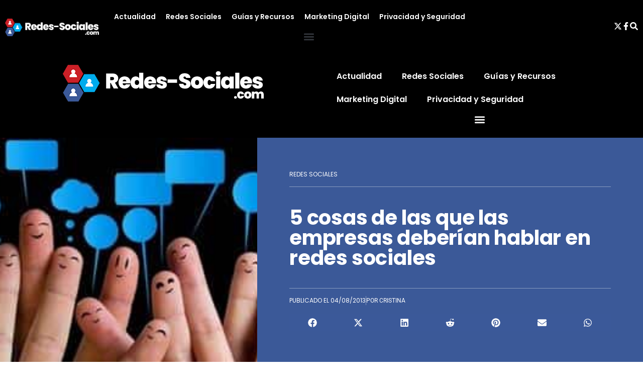

--- FILE ---
content_type: application/javascript; charset=UTF-8
request_url: https://www.redes-sociales.com/cdn-cgi/challenge-platform/scripts/jsd/main.js
body_size: 8208
content:
window._cf_chl_opt={AKGCx8:'b'};~function(M6,mg,mn,mw,mS,mR,mq,mp,M0,M1){M6=e,function(o,b,Mn,M5,m,M){for(Mn={o:201,b:256,m:200,M:212,Y:287,N:217,Z:138,i:232,l:137},M5=e,m=o();!![];)try{if(M=parseInt(M5(Mn.o))/1+-parseInt(M5(Mn.b))/2*(parseInt(M5(Mn.m))/3)+-parseInt(M5(Mn.M))/4+parseInt(M5(Mn.Y))/5+-parseInt(M5(Mn.N))/6+parseInt(M5(Mn.Z))/7+parseInt(M5(Mn.i))/8*(parseInt(M5(Mn.l))/9),b===M)break;else m.push(m.shift())}catch(Y){m.push(m.shift())}}(h,486559),mg=this||self,mn=mg[M6(340)],mw=function(Yx,YQ,YJ,Yf,Yk,YW,M7,b,m,M,Y){return Yx={o:277,b:222,m:332,M:229,Y:161},YQ={o:276,b:328,m:230,M:349,Y:286,N:307,Z:226,i:152,l:244,W:230,k:306,f:159,T:296,J:152,Q:299,x:136,E:164,D:176,v:167,X:192,d:184,K:307,y:348,I:291,B:211,z:296,c:225},YJ={o:337,b:284},Yf={o:116,b:284,m:281,M:145,Y:242,N:211,Z:298,i:130,l:312,W:130,k:312,f:130,T:312,J:248,Q:239,x:296,E:244,D:355,v:220,X:241,d:296,K:328,y:139,I:347,B:230,z:119,c:306,A:344,g:244,n:164,S:248,s:129,a:285,L:290,G:235,j:141,F:183,H:248,U:303,C:192,R:296,O:244,V:248,P:328,h0:151,h1:296,h2:327,h3:230,h4:157,h5:192,h6:153,h7:296,h8:119,h9:352,hh:334,he:296,ho:327,hb:296,hm:348},Yk={o:133,b:329,m:244},YW={o:174,b:211},M7=M6,b={'BMSiV':function(N,Z){return N(Z)},'Lxthr':M7(Yx.o),'ZGUxN':M7(Yx.b),'IoUpV':function(N,Z){return N<Z},'dLjuO':function(N,Z){return Z!==N},'aaYtA':M7(Yx.m),'JgWWS':function(N,Z){return N-Z},'JcZRB':function(N,Z){return N<<Z},'bTAJH':function(N,Z){return N(Z)},'Tiscm':function(N,Z){return N|Z},'tnFSr':function(N,Z){return N>Z},'kmzeS':function(N,Z){return Z==N},'EeEKO':function(N,Z){return N-Z},'lZbKN':function(N,Z){return N<Z},'conEQ':function(N,Z){return Z&N},'dDOoc':function(N,Z){return N-Z},'JSRbR':function(N,Z){return N(Z)},'fuGPc':function(N,Z){return Z!==N},'DdNAT':function(N,Z){return N<Z},'onbGH':function(N,Z){return N-Z},'kipCu':function(N,Z){return N(Z)},'QZmhY':function(N,Z){return Z&N},'OOFFQ':function(N,Z){return Z==N},'LJutg':function(N,Z){return N|Z},'XfuXg':function(N,Z){return N==Z},'hSBsn':function(N,Z){return N|Z},'thGSI':function(N,Z){return N-Z},'xQFae':function(N,Z){return N|Z},'SXsXS':function(N,Z){return N-Z},'TrYnU':function(N,Z){return Z==N},'qWgJk':function(N,Z){return N(Z)},'WBaTX':function(N,Z){return N*Z},'HZYJj':function(N,Z){return N(Z)},'BLheM':function(N,Z){return N!=Z},'QuZNZ':function(N,Z){return Z==N},'fkXbp':function(N,Z){return Z&N},'vVhxK':function(N,Z){return Z==N},'nxPWn':function(N,Z){return N<Z},'SinuI':function(N,Z){return N!=Z},'yvGSy':function(N,Z){return Z*N},'qNkcZ':function(N,Z){return Z===N},'IXZpa':function(N,Z){return N+Z}},m=String[M7(Yx.M)],M={'h':function(N,M8,i){if(M8=M7,M8(Yk.o)!==b[M8(Yk.b)])return N==null?'':M.g(N,6,function(Z,M9){return M9=M8,M9(YW.o)[M9(YW.b)](Z)});else i=J&T,Q>>=1,x==0&&(E=D,m=b[M8(Yk.m)](X,d++)),K|=(0<i?1:0)*y,I<<=1},'g':function(N,Z,i,Mh,W,T,J,Q,x,E,D,X,K,y,I,B,z,A){if(Mh=M7,null==N)return'';for(T={},J={},Q='',x=2,E=3,D=2,X=[],K=0,y=0,I=0;b[Mh(Yf.o)](I,N[Mh(Yf.b)]);I+=1)if(b[Mh(Yf.m)](b[Mh(Yf.M)],Mh(Yf.Y))){if(B=N[Mh(Yf.N)](I),Object[Mh(Yf.Z)][Mh(Yf.i)][Mh(Yf.l)](T,B)||(T[B]=E++,J[B]=!0),z=Q+B,Object[Mh(Yf.Z)][Mh(Yf.W)][Mh(Yf.k)](T,z))Q=z;else{if(Object[Mh(Yf.Z)][Mh(Yf.f)][Mh(Yf.T)](J,Q)){if(256>Q[Mh(Yf.J)](0)){for(W=0;b[Mh(Yf.o)](W,D);K<<=1,y==b[Mh(Yf.Q)](Z,1)?(y=0,X[Mh(Yf.x)](b[Mh(Yf.E)](i,K)),K=0):y++,W++);for(A=Q[Mh(Yf.J)](0),W=0;8>W;K=b[Mh(Yf.D)](K,1)|A&1.07,y==b[Mh(Yf.Q)](Z,1)?(y=0,X[Mh(Yf.x)](b[Mh(Yf.v)](i,K)),K=0):y++,A>>=1,W++);}else{for(A=1,W=0;W<D;K=b[Mh(Yf.X)](K<<1.94,A),y==Z-1?(y=0,X[Mh(Yf.d)](i(K)),K=0):y++,A=0,W++);for(A=Q[Mh(Yf.J)](0),W=0;b[Mh(Yf.K)](16,W);K=K<<1|A&1,b[Mh(Yf.y)](y,b[Mh(Yf.I)](Z,1))?(y=0,X[Mh(Yf.x)](i(K)),K=0):y++,A>>=1,W++);}x--,0==x&&(x=Math[Mh(Yf.B)](2,D),D++),delete J[Q]}else for(A=T[Q],W=0;b[Mh(Yf.z)](W,D);K=K<<1.88|b[Mh(Yf.c)](A,1),y==b[Mh(Yf.A)](Z,1)?(y=0,X[Mh(Yf.d)](b[Mh(Yf.g)](i,K)),K=0):y++,A>>=1,W++);Q=(x--,0==x&&(x=Math[Mh(Yf.B)](2,D),D++),T[z]=E++,b[Mh(Yf.n)](String,B))}}else B(M);if(Q!==''){if(Object[Mh(Yf.Z)][Mh(Yf.W)][Mh(Yf.T)](J,Q)){if(b[Mh(Yf.K)](256,Q[Mh(Yf.S)](0))){if(b[Mh(Yf.s)](Mh(Yf.a),Mh(Yf.a)))y(b[Mh(Yf.L)]);else{for(W=0;b[Mh(Yf.G)](W,D);K<<=1,y==b[Mh(Yf.j)](Z,1)?(y=0,X[Mh(Yf.d)](b[Mh(Yf.F)](i,K)),K=0):y++,W++);for(A=Q[Mh(Yf.H)](0),W=0;8>W;K=K<<1.07|b[Mh(Yf.U)](A,1),b[Mh(Yf.C)](y,Z-1)?(y=0,X[Mh(Yf.R)](b[Mh(Yf.O)](i,K)),K=0):y++,A>>=1,W++);}}else{for(A=1,W=0;W<D;K=A|K<<1,Z-1==y?(y=0,X[Mh(Yf.d)](i(K)),K=0):y++,A=0,W++);for(A=Q[Mh(Yf.V)](0),W=0;b[Mh(Yf.P)](16,W);K=b[Mh(Yf.h0)](K<<1.77,A&1.3),Z-1==y?(y=0,X[Mh(Yf.h1)](i(K)),K=0):y++,A>>=1,W++);}x--,b[Mh(Yf.h2)](0,x)&&(x=Math[Mh(Yf.h3)](2,D),D++),delete J[Q]}else for(A=T[Q],W=0;W<D;K=b[Mh(Yf.h4)](K<<1,b[Mh(Yf.c)](A,1)),b[Mh(Yf.h5)](y,b[Mh(Yf.h6)](Z,1))?(y=0,X[Mh(Yf.h7)](i(K)),K=0):y++,A>>=1,W++);x--,b[Mh(Yf.y)](0,x)&&D++}for(A=2,W=0;b[Mh(Yf.h8)](W,D);K=b[Mh(Yf.h9)](K<<1.69,A&1.75),b[Mh(Yf.h2)](y,b[Mh(Yf.hh)](Z,1))?(y=0,X[Mh(Yf.he)](i(K)),K=0):y++,A>>=1,W++);for(;;)if(K<<=1,b[Mh(Yf.ho)](y,Z-1)){X[Mh(Yf.hb)](i(K));break}else y++;return X[Mh(Yf.hm)]('')},'j':function(N,YT,Me){return YT={o:248},Me=M7,N==null?'':b[Me(YJ.o)]('',N)?null:M.i(N[Me(YJ.b)],32768,function(Z,Mo){return Mo=Me,N[Mo(YT.o)](Z)})},'i':function(N,Z,i,Mb,W,T,J,Q,x,E,D,X,K,y,I,B,s,z,A,S){for(Mb=M7,W=[],T=4,J=4,Q=3,x=[],X=b[Mb(YQ.o)](i,0),K=Z,y=1,E=0;b[Mb(YQ.b)](3,E);W[E]=E,E+=1);for(I=0,B=Math[Mb(YQ.m)](2,2),D=1;B!=D;)for(z=Mb(YQ.M)[Mb(YQ.Y)]('|'),A=0;!![];){switch(z[A++]){case'0':D<<=1;continue;case'1':K>>=1;continue;case'2':S=K&X;continue;case'3':I|=b[Mb(YQ.N)](0<S?1:0,D);continue;case'4':K==0&&(K=Z,X=b[Mb(YQ.Z)](i,y++));continue}break}switch(I){case 0:for(I=0,B=Math[Mb(YQ.m)](2,8),D=1;b[Mb(YQ.i)](D,B);S=X&K,K>>=1,K==0&&(K=Z,X=i(y++)),I|=(0<S?1:0)*D,D<<=1);s=b[Mb(YQ.l)](m,I);break;case 1:for(I=0,B=Math[Mb(YQ.W)](2,16),D=1;b[Mb(YQ.i)](D,B);S=b[Mb(YQ.k)](X,K),K>>=1,b[Mb(YQ.f)](0,K)&&(K=Z,X=i(y++)),I|=(0<S?1:0)*D,D<<=1);s=m(I);break;case 2:return''}for(E=W[3]=s,x[Mb(YQ.T)](s);;){if(y>N)return'';for(I=0,B=Math[Mb(YQ.W)](2,Q),D=1;b[Mb(YQ.J)](D,B);S=b[Mb(YQ.Q)](X,K),K>>=1,b[Mb(YQ.x)](0,K)&&(K=Z,X=b[Mb(YQ.E)](i,y++)),I|=(b[Mb(YQ.D)](0,S)?1:0)*D,D<<=1);switch(s=I){case 0:for(I=0,B=Math[Mb(YQ.m)](2,8),D=1;b[Mb(YQ.v)](D,B);S=K&X,K>>=1,b[Mb(YQ.X)](0,K)&&(K=Z,X=i(y++)),I|=b[Mb(YQ.d)](0<S?1:0,D),D<<=1);W[J++]=m(I),s=J-1,T--;break;case 1:for(I=0,B=Math[Mb(YQ.m)](2,16),D=1;D!=B;S=b[Mb(YQ.k)](X,K),K>>=1,0==K&&(K=Z,X=i(y++)),I|=b[Mb(YQ.K)](0<S?1:0,D),D<<=1);W[J++]=m(I),s=J-1,T--;break;case 2:return x[Mb(YQ.y)]('')}if(T==0&&(T=Math[Mb(YQ.m)](2,Q),Q++),W[s])s=W[s];else if(b[Mb(YQ.I)](s,J))s=E+E[Mb(YQ.B)](0);else return null;x[Mb(YQ.z)](s),W[J++]=b[Mb(YQ.c)](E,s[Mb(YQ.B)](0)),T--,E=s,T==0&&(T=Math[Mb(YQ.m)](2,Q),Q++)}}},Y={},Y[M7(Yx.Y)]=M.h,Y}(),mS=null,mR=mC(),mq={},mq[M6(293)]='o',mq[M6(140)]='s',mq[M6(181)]='u',mq[M6(335)]='z',mq[M6(215)]='n',mq[M6(323)]='I',mq[M6(150)]='b',mp=mq,mg[M6(186)]=function(o,M,Y,N,Nm,Nb,No,MK,Z,W,T,J,Q,x,E){if(Nm={o:224,b:216,m:237,M:269,Y:253,N:233,Z:202,i:253,l:336,W:279,k:325,f:284,T:135,J:179,Q:236,x:358,E:240},Nb={o:255,b:326,m:284,M:324,Y:227},No={o:298,b:130,m:312,M:296},MK=M6,Z={'ViPcd':function(D,X){return D<X},'CEmUn':function(D,X){return D===X},'NedDz':function(D,X){return D(X)},'NSJkk':function(D,X){return D<X},'rKtPe':function(D,X,K,y){return D(X,K,y)},'upDYD':function(D,X,K){return D(X,K)},'TNHlp':function(D,X,K){return D(X,K)}},null===M||void 0===M)return N;for(W=Z[MK(Nm.o)](mP,M),o[MK(Nm.b)][MK(Nm.m)]&&(W=W[MK(Nm.M)](o[MK(Nm.b)][MK(Nm.m)](M))),W=o[MK(Nm.Y)][MK(Nm.N)]&&o[MK(Nm.Z)]?o[MK(Nm.i)][MK(Nm.N)](new o[(MK(Nm.Z))](W)):function(D,Mr,X){for(Mr=MK,D[Mr(Nb.o)](),X=0;Z[Mr(Nb.b)](X,D[Mr(Nb.m)]);Z[Mr(Nb.M)](D[X],D[X+1])?D[Mr(Nb.Y)](X+1,1):X+=1);return D}(W),T='nAsAaAb'.split('A'),T=T[MK(Nm.l)][MK(Nm.W)](T),J=0;Z[MK(Nm.k)](J,W[MK(Nm.f)]);Q=W[J],x=Z[MK(Nm.T)](mV,o,M,Q),Z[MK(Nm.o)](T,x)?(E='s'===x&&!o[MK(Nm.J)](M[Q]),MK(Nm.Q)===Y+Q?i(Y+Q,x):E||Z[MK(Nm.x)](i,Y+Q,M[Q])):Z[MK(Nm.E)](i,Y+Q,x),J++);return N;function i(D,X,Mu){Mu=e,Object[Mu(No.o)][Mu(No.b)][Mu(No.m)](N,X)||(N[X]=[]),N[X][Mu(No.M)](D)}},M0=M6(162)[M6(286)](';'),M1=M0[M6(336)][M6(279)](M0),mg[M6(188)]=function(m,M,Nl,Ni,My,Y,N,Z,i,l,W){for(Nl={o:318,b:134,m:127,M:249,Y:260,N:345,Z:194,i:284,l:260,W:260,k:333,f:296,T:319},Ni={o:134,b:249,m:160,M:318,Y:215},My=M6,Y={},Y[My(Nl.o)]=function(k,T){return T!==k},Y[My(Nl.b)]=My(Nl.m),Y[My(Nl.M)]=function(k,T){return k+T},Y[My(Nl.Y)]=function(k,T){return T===k},Y[My(Nl.N)]=function(k,T){return k<T},N=Y,Z=Object[My(Nl.Z)](M),i=0;i<Z[My(Nl.i)];i++)if(l=Z[i],N[My(Nl.l)]('f',l)&&(l='N'),m[l]){for(W=0;N[My(Nl.N)](W,M[Z[i]][My(Nl.i)]);N[My(Nl.W)](-1,m[l][My(Nl.k)](M[Z[i]][W]))&&(M1(M[Z[i]][W])||m[l][My(Nl.f)](N[My(Nl.M)]('o.',M[Z[i]][W]))),W++);}else m[l]=M[Z[i]][My(Nl.T)](function(k,MI,J,Q){return(MI=My,N[MI(Ni.o)]===N[MI(Ni.o)])?N[MI(Ni.b)]('o.',k):(J=m[MI(Ni.m)],!J?null:(Q=J.i,N[MI(Ni.M)](typeof Q,MI(Ni.Y))||Q<30)?null:Q)})},M3();function mP(m,N4,Md,M,Y,N){for(N4={o:195,b:195,m:269,M:194,Y:118},Md=M6,M={},M[Md(N4.o)]=function(Z,i){return Z!==i},Y=M,N=[];Y[Md(N4.b)](null,m);N=N[Md(N4.m)](Object[Md(N4.M)](m)),m=Object[Md(N4.Y)](m));return N}function mO(Y,N,Yt,MD,Z,i,l,W,k,f,T,J,Q,x){if(Yt={o:261,b:163,m:350,M:131,Y:243,N:218,Z:124,i:338,l:282,W:271,k:294,f:160,T:163,J:125,Q:208,x:131,E:219,D:292,v:289,X:302,d:203,K:267,y:125,I:196,B:125,z:196,c:330,A:125,g:330,n:146,S:125,s:117,a:238,L:331,G:126,j:189,F:338,H:313,U:161},MD=M6,Z={},Z[MD(Yt.o)]=function(E,D){return E+D},Z[MD(Yt.b)]=MD(Yt.m),Z[MD(Yt.M)]=MD(Yt.Y),Z[MD(Yt.N)]=MD(Yt.Z),Z[MD(Yt.i)]=MD(Yt.l),i=Z,!mj(0))return![];W=(l={},l[MD(Yt.W)]=Y,l[MD(Yt.k)]=N,l);try{k=mg[MD(Yt.f)],f=i[MD(Yt.o)](i[MD(Yt.T)]+mg[MD(Yt.J)][MD(Yt.Q)]+i[MD(Yt.x)]+k.r,i[MD(Yt.N)]),T=new mg[(MD(Yt.E))](),T[MD(Yt.D)](MD(Yt.v),f),T[MD(Yt.X)]=2500,T[MD(Yt.d)]=function(){},J={},J[MD(Yt.K)]=mg[MD(Yt.y)][MD(Yt.K)],J[MD(Yt.I)]=mg[MD(Yt.B)][MD(Yt.z)],J[MD(Yt.c)]=mg[MD(Yt.A)][MD(Yt.g)],J[MD(Yt.n)]=mg[MD(Yt.S)][MD(Yt.s)],J[MD(Yt.a)]=mR,Q=J,x={},x[MD(Yt.L)]=W,x[MD(Yt.G)]=Q,x[MD(Yt.j)]=i[MD(Yt.F)],T[MD(Yt.H)](mw[MD(Yt.U)](x))}catch(E){}}function mV(m,M,Y,N2,MX,N,Z,i,l){Z=(N2={o:132,b:172,m:142,M:293,Y:177,N:154,Z:187,i:142,l:182,W:182,k:253,f:356,T:253,J:177},MX=M6,N={},N[MX(N2.o)]=MX(N2.b),N[MX(N2.m)]=MX(N2.M),N[MX(N2.Y)]=MX(N2.N),N[MX(N2.Z)]=function(W,k){return W===k},N);try{i=M[Y]}catch(W){if(Z[MX(N2.o)]!==MX(N2.b))M(Y,N);else return'i'}if(null==i)return i===void 0?'u':'x';if(Z[MX(N2.i)]==typeof i)try{if(Z[MX(N2.Y)]==typeof i[MX(N2.l)])return i[MX(N2.W)](function(){}),'p'}catch(T){}return m[MX(N2.k)][MX(N2.f)](i)?'a':Z[MX(N2.Z)](i,m[MX(N2.T)])?'D':!0===i?'T':!1===i?'F':(l=typeof i,Z[MX(N2.J)]==l?mt(m,i)?'N':'f':mp[l]||'?')}function mt(m,M,YP,Mv,Y,N){return YP={o:205,b:265,m:343,M:143,Y:143,N:298,Z:158,i:312,l:333},Mv=M6,Y={},Y[Mv(YP.o)]=function(Z,i){return Z instanceof i},Y[Mv(YP.b)]=Mv(YP.m),N=Y,N[Mv(YP.o)](M,m[Mv(YP.M)])&&0<m[Mv(YP.Y)][Mv(YP.N)][Mv(YP.Z)][Mv(YP.i)](M)[Mv(YP.l)](N[Mv(YP.b)])}function mG(Yc,MZ,o,b){if(Yc={o:342,b:316},MZ=M6,o={'nPszq':function(m){return m()},'XFfkT':function(m,M){return m(M)}},b=o[MZ(Yc.o)](ma),null===b)return;mS=(mS&&o[MZ(Yc.b)](clearTimeout,mS),setTimeout(function(){ms()},1e3*b))}function mF(Yw,Ml,o,b){return Yw={o:160,b:266,m:245},Ml=M6,o={'pZACb':function(m,M){return m(M)}},b=mg[Ml(Yw.o)],Math[Ml(Yw.b)](+o[Ml(Yw.m)](atob,b.t))}function M3(Nw,Nn,NA,Mz,o,b,m,M,i,Y){if(Nw={o:121,b:170,m:300,M:259,Y:359,N:160,Z:223,i:304,l:357,W:209,k:278,f:248,T:209,J:207,Q:204,x:359,E:190,D:298,v:130,X:312,d:144,K:123,y:296,I:250,B:248,z:311,c:115,A:288,g:175,n:315,S:296,s:346,a:272,L:254,G:230,j:214,F:296,H:230,U:310,C:310},Nn={o:206,b:357,m:247,M:310,Y:258},NA={o:221,b:353,m:250},Mz=M6,o={'aaXRf':Mz(Nw.o),'siDtn':Mz(Nw.b),'UHUBX':function(N,Z){return N(Z)},'aVEQU':function(N,Z){return N<Z},'cqvgN':function(N,Z){return Z==N},'DDFTa':function(N,Z){return N>Z},'feMfe':function(N,Z){return N<<Z},'nlQCU':function(N,Z){return N-Z},'rbIpr':function(N,Z){return N<Z},'XJwfk':function(N,Z){return N<<Z},'fJLME':function(N,Z){return Z|N},'UWWVU':function(N,Z){return N&Z},'fQgeg':function(N,Z){return N-Z},'XZAji':function(N,Z){return Z==N},'pVkBg':function(N,Z){return Z!==N},'arVRd':Mz(Nw.m),'iAFGf':function(N){return N()},'wjftk':function(N){return N()},'fucmI':function(N,Z){return N!==Z},'EwtUQ':Mz(Nw.M),'fvNyD':function(N,Z){return Z!==N},'zQBZv':Mz(Nw.Y)},b=mg[Mz(Nw.N)],!b)return;if(!o[Mz(Nw.Z)](mH))return;if(m=![],M=function(Mc){if(Mc=Mz,!m){if(m=!![],!mH())return o[Mc(NA.o)]===o[Mc(NA.b)]?null:void 0;o[Mc(NA.m)](ms,function(Z){M4(b,Z)})}},o[Mz(Nw.i)](mn[Mz(Nw.l)],Mz(Nw.m)))M();else if(mg[Mz(Nw.W)]){if(Mz(Nw.M)!==o[Mz(Nw.k)])return m[Mz(Nw.f)](M);else mn[Mz(Nw.T)](Mz(Nw.J),M)}else if(o[Mz(Nw.Q)](Mz(Nw.x),o[Mz(Nw.E)])){if(hF[Mz(Nw.D)][Mz(Nw.v)][Mz(Nw.X)](hH,hU)){if(256>ok[Mz(Nw.f)](0)){for(bT=0;o[Mz(Nw.d)](bJ,bQ);bE<<=1,o[Mz(Nw.K)](bD,bv-1)?(bX=0,bd[Mz(Nw.y)](o[Mz(Nw.I)](bu,bK)),br=0):by++,bx++);for(i=bI[Mz(Nw.B)](0),bB=0;o[Mz(Nw.z)](8,bz);bA=o[Mz(Nw.c)](bg,1)|1&i,bn==o[Mz(Nw.A)](bw,1)?(bS=0,bs[Mz(Nw.y)](ba(bL)),bG=0):bj++,i>>=1,bc++);}else{for(i=1,bF=0;o[Mz(Nw.g)](bH,bU);bR=o[Mz(Nw.n)](bO,1)|i,bq==bp-1?(bt=0,bV[Mz(Nw.S)](bP(m0)),m1=0):m2++,i=0,bC++);for(i=m3[Mz(Nw.B)](0),m4=0;16>m5;m7=o[Mz(Nw.s)](m8<<1,o[Mz(Nw.a)](i,1)),m9==o[Mz(Nw.L)](mh,1)?(me=0,mo[Mz(Nw.y)](mb(mm)),mM=0):mY++,i>>=1,m6++);}bY--,0==bN&&(bZ=bi[Mz(Nw.G)](2,bl),bW++),delete bk[bf]}else for(i=eO[eq],ep=0;et<eV;o0=o1<<1.2|o[Mz(Nw.a)](i,1),o[Mz(Nw.j)](o2,o3-1)?(o4=0,o5[Mz(Nw.F)](o6(o7)),o8=0):o9++,i>>=1,eP++);oi=(oh--,0==oe&&(oo=ob[Mz(Nw.H)](2,om),oM++),oY[oN]=oZ++,ol(oW))}else Y=mn[Mz(Nw.U)]||function(){},mn[Mz(Nw.C)]=function(MA){MA=Mz,Y(),o[MA(Nn.o)](mn[MA(Nn.b)],o[MA(Nn.m)])&&(mn[MA(Nn.M)]=Y,o[MA(Nn.Y)](M))}}function mC(YO,ME){return YO={o:228},ME=M6,crypto&&crypto[ME(YO.o)]?crypto[ME(YO.o)]():''}function mH(Ys,MW,b,m,M,Y,N){return Ys={o:178,b:266,m:156},MW=M6,b={},b[MW(Ys.o)]=function(Z,i){return Z-i},m=b,M=3600,Y=mF(),N=Math[MW(Ys.b)](Date[MW(Ys.m)]()/1e3),m[MW(Ys.o)](N,Y)>M?![]:!![]}function ms(o,YX,Yv,Mm,b,m){YX={o:154,b:275,m:339},Yv={o:322,b:122},Mm=M6,b={'nEMRI':Mm(YX.o),'prFmE':function(M,Y){return M(Y)},'nmUsD':function(M){return M()}},m=b[Mm(YX.b)](M2),mU(m.r,function(M,MM){MM=Mm,typeof o===b[MM(Yv.o)]&&b[MM(Yv.b)](o,M),mG()}),m.e&&mO(Mm(YX.m),m.e)}function M2(Nk,MB,m,M,Y,N,Z,i){m=(Nk={o:309,b:280,m:263,M:171,Y:210,N:351,Z:185,i:301,l:354,W:268,k:295,f:274,T:120,J:199,Q:165},MB=M6,{'aPGfm':MB(Nk.o),'JOGWl':function(l,W,k,f,T){return l(W,k,f,T)},'qYorQ':MB(Nk.b)});try{return M=mn[MB(Nk.m)](MB(Nk.M)),M[MB(Nk.Y)]=m[MB(Nk.N)],M[MB(Nk.Z)]='-1',mn[MB(Nk.i)][MB(Nk.l)](M),Y=M[MB(Nk.W)],N={},N=m[MB(Nk.k)](pRIb1,Y,Y,'',N),N=pRIb1(Y,Y[m[MB(Nk.f)]]||Y[MB(Nk.T)],'n.',N),N=pRIb1(Y,M[MB(Nk.J)],'d.',N),mn[MB(Nk.i)][MB(Nk.Q)](M),Z={},Z.r=N,Z.e=null,Z}catch(l){return i={},i.r={},i.e=l,i}}function mj(b,Yg,Mi,m,M){return Yg={o:321,b:321,m:341},Mi=M6,m={},m[Mi(Yg.o)]=function(Y,N){return Y<N},M=m,M[Mi(Yg.b)](Math[Mi(Yg.m)](),b)}function e(o,b,m,M){return o=o-115,m=h(),M=m[o],M}function mL(Yy,MN,b,m){return Yy={o:308,b:308},MN=M6,b={},b[MN(Yy.o)]=function(M,Y){return M!==Y},m=b,m[MN(Yy.b)](ma(),null)}function mU(b,m,YR,YC,YU,YF,Yj,Mk,M,Y,N,Z,i){YR={o:252,b:198,m:166,M:191,Y:273,N:289,Z:180,i:160,l:149,W:125,k:219,f:292,T:273,J:350,Q:208,x:283,E:320,D:302,v:203,X:234,d:193,K:251,y:173,I:251,B:320,z:313,c:161,A:317},YC={o:222},YU={o:257,b:257,m:198,M:231,Y:155,N:197,Z:174,i:305,l:297,W:166},YF={o:252},Yj={o:302},Mk=M6,M={},M[Mk(YR.o)]=function(l,W){return W==l},M[Mk(YR.b)]=function(l,W){return W===l},M[Mk(YR.m)]=Mk(YR.M),M[Mk(YR.Y)]=Mk(YR.N),M[Mk(YR.Z)]=function(l,W){return l+W},Y=M,N=mg[Mk(YR.i)],console[Mk(YR.l)](mg[Mk(YR.W)]),Z=new mg[(Mk(YR.k))](),Z[Mk(YR.f)](Y[Mk(YR.T)],Y[Mk(YR.Z)](Y[Mk(YR.Z)](Mk(YR.J),mg[Mk(YR.W)][Mk(YR.Q)])+Mk(YR.x),N.r)),N[Mk(YR.E)]&&(Z[Mk(YR.D)]=5e3,Z[Mk(YR.v)]=function(Mf){Mf=Mk,m(Mf(Yj.o))}),Z[Mk(YR.X)]=function(YH,MJ,l,k,f){if(YH={o:197,b:211},MJ=Mk,l={'NtZQi':function(W,k,MT){return MT=e,Y[MT(YF.o)](W,k)}},Z[MJ(YU.o)]>=200&&Z[MJ(YU.b)]<300){if(Y[MJ(YU.m)](MJ(YU.M),MJ(YU.Y)))return k={},k[MJ(YU.N)]=MJ(YU.Z),f=k,l[MJ(YU.i)](null,M)?'':Y.g(N,6,function(T,MQ){return MQ=MJ,f[MQ(YH.o)][MQ(YH.b)](T)});else m(MJ(YU.l))}else m(Y[MJ(YU.W)]+Z[MJ(YU.b)])},Z[Mk(YR.d)]=function(Mx){Mx=Mk,m(Mx(YC.o))},i={'t':mF(),'lhr':mn[Mk(YR.K)]&&mn[Mk(YR.K)][Mk(YR.y)]?mn[Mk(YR.I)][Mk(YR.y)]:'','api':N[Mk(YR.B)]?!![]:![],'c':mL(),'payload':b},Z[Mk(YR.z)](mw[Mk(YR.c)](JSON[Mk(YR.A)](i)))}function M4(M,Y,NS,Mg,N,Z,i,l){if(NS={o:213,b:297,m:168,M:128,Y:320,N:213,Z:189,i:169,l:262,W:314,k:264,f:270,T:189,J:262,Q:148,x:264},Mg=M6,N={},N[Mg(NS.o)]=Mg(NS.b),N[Mg(NS.m)]=Mg(NS.M),Z=N,!M[Mg(NS.Y)])return;Y===Z[Mg(NS.N)]?(i={},i[Mg(NS.Z)]=Mg(NS.i),i[Mg(NS.l)]=M.r,i[Mg(NS.W)]=Mg(NS.b),mg[Mg(NS.k)][Mg(NS.f)](i,'*')):(l={},l[Mg(NS.T)]=Mg(NS.i),l[Mg(NS.J)]=M.r,l[Mg(NS.W)]=Z[Mg(NS.m)],l[Mg(NS.Q)]=Y,mg[Mg(NS.x)][Mg(NS.f)](l,'*'))}function ma(YK,MY,b,m,M,Y){return YK={o:246,b:147,m:160,M:215,Y:147},MY=M6,b={},b[MY(YK.o)]=function(N,Z){return Z!==N},b[MY(YK.b)]=function(N,Z){return N<Z},m=b,M=mg[MY(YK.m)],!M?null:(Y=M.i,m[MY(YK.o)](typeof Y,MY(YK.M))||m[MY(YK.Y)](Y,30))?null:Y}function h(Ns){return Ns='iSDhj,error on cf_chl_props,document,random,nPszq,[native code],dDOoc,TWkHs,fJLME,EeEKO,join,2|1|4|3|0,/cdn-cgi/challenge-platform/h/,aPGfm,xQFae,siDtn,appendChild,JcZRB,isArray,readyState,upDYD,LqiLL,feMfe,IoUpV,aUjz8,getPrototypeOf,lZbKN,navigator,qLIFy,prFmE,cqvgN,/invisible/jsd,_cf_chl_opt,chctx,PeMdJ,error,fuGPc,hasOwnProperty,NHIpD,ELFZb,fIbhz,QqQNI,rKtPe,vVhxK,11214MAXoPC,868014zCaJTs,kmzeS,string,onbGH,rUtAw,Function,aVEQU,aaYtA,pkLOA2,BUAPP,detail,log,boolean,LJutg,BLheM,thGSI,function,sCkKJ,now,hSBsn,toString,QuZNZ,__CF$cv$params,TyyZNF,_cf_chl_opt;JJgc4;PJAn2;kJOnV9;IWJi4;OHeaY1;DqMg0;FKmRv9;LpvFx1;cAdz2;PqBHf2;nFZCC5;ddwW5;pRIb1;rxvNi8;RrrrA2;erHi9,BtPnD,JSRbR,removeChild,UxGMO,SinuI,wCnzg,cloudflare-invisible,JMUCq,iframe,qWBoi,href,Yu7zO$olPLV9EmSvfce2CT0QMxtjaw+XG5DKJghApiF384HNZ-B1qnrdWkby6sRUI,rbIpr,nxPWn,HTkIy,rFBCX,isNaN,hZHPo,undefined,catch,kipCu,yvGSy,tabIndex,pRIb1,rulRq,rxvNi8,source,zQBZv,http-code:,OOFFQ,onerror,keys,jvCjq,SSTpq3,dGNHG,WJMOi,contentDocument,427611HREnrN,498084UorPbq,Set,ontimeout,fvNyD,GlydG,pVkBg,DOMContentLoaded,AKGCx8,addEventListener,style,charAt,281088xTIbmH,YJfTk,XZAji,number,Object,3984720QOQLPL,VUVgu,XMLHttpRequest,bTAJH,aaXRf,xhr-error,wjftk,NedDz,IXZpa,HZYJj,splice,randomUUID,fromCharCode,pow,kAtMu,3824ZmguwP,from,onload,DdNAT,d.cookie,getOwnPropertyNames,JBxy9,JgWWS,TNHlp,Tiscm,lAvuV,/b/ov1/0.1328632310842074:1768799571:lU9mBebZs_vyhCqaejTcHJrC9uyRyVb5ZlI9ku5MPM8/,BMSiV,pZACb,SGHVK,arVRd,charCodeAt,LGjQD,UHUBX,location,sTzwK,Array,fQgeg,sort,6UphxpV,status,iAFGf,ISLVj,XSjhN,YtqEX,sid,createElement,parent,cKqol,floor,CnwA5,contentWindow,concat,postMessage,AdeF3,UWWVU,xJLoa,qYorQ,nmUsD,qWgJk,aUKMo,EwtUQ,bind,clientInformation,dLjuO,jsd,/jsd/oneshot/d251aa49a8a3/0.1328632310842074:1768799571:lU9mBebZs_vyhCqaejTcHJrC9uyRyVb5ZlI9ku5MPM8/,length,sWXdp,split,2154440QjcRYf,nlQCU,POST,ZGUxN,qNkcZ,open,object,TYlZ6,JOGWl,push,success,prototype,fkXbp,loading,body,timeout,QZmhY,fucmI,NtZQi,conEQ,WBaTX,NmfZC,display: none,onreadystatechange,DDFTa,call,send,event,XJwfk,XFfkT,stringify,sfInp,map,api,DGqJj,nEMRI,bigint,CEmUn,NSJkk,ViPcd,XfuXg,tnFSr,Lxthr,LRmiB4,errorInfoObject,zLlDB,indexOf,SXsXS,symbol,includes,TrYnU'.split(','),h=function(){return Ns},h()}}()